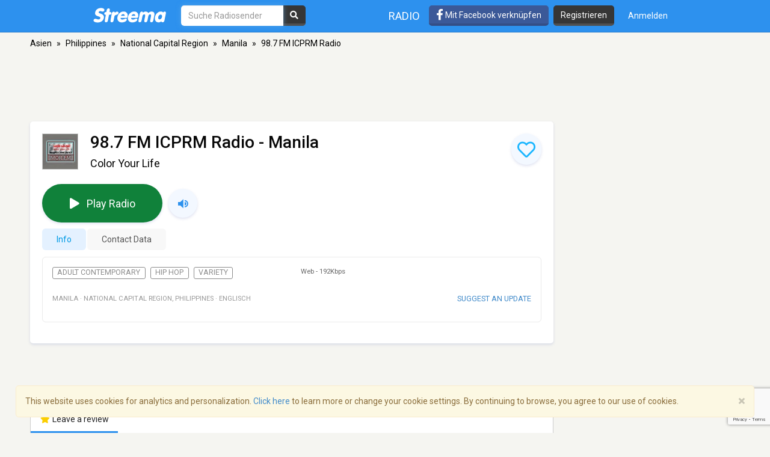

--- FILE ---
content_type: text/html; charset=utf-8
request_url: https://www.google.com/recaptcha/api2/anchor?ar=1&k=6LeCbKwfAAAAAGXbwG-wyQhhz9dxlXuTdtc_oCwI&co=aHR0cHM6Ly9kZS5zdHJlZW1hLmNvbTo0NDM.&hl=en&v=N67nZn4AqZkNcbeMu4prBgzg&size=invisible&anchor-ms=20000&execute-ms=30000&cb=p19puc9hc9to
body_size: 48702
content:
<!DOCTYPE HTML><html dir="ltr" lang="en"><head><meta http-equiv="Content-Type" content="text/html; charset=UTF-8">
<meta http-equiv="X-UA-Compatible" content="IE=edge">
<title>reCAPTCHA</title>
<style type="text/css">
/* cyrillic-ext */
@font-face {
  font-family: 'Roboto';
  font-style: normal;
  font-weight: 400;
  font-stretch: 100%;
  src: url(//fonts.gstatic.com/s/roboto/v48/KFO7CnqEu92Fr1ME7kSn66aGLdTylUAMa3GUBHMdazTgWw.woff2) format('woff2');
  unicode-range: U+0460-052F, U+1C80-1C8A, U+20B4, U+2DE0-2DFF, U+A640-A69F, U+FE2E-FE2F;
}
/* cyrillic */
@font-face {
  font-family: 'Roboto';
  font-style: normal;
  font-weight: 400;
  font-stretch: 100%;
  src: url(//fonts.gstatic.com/s/roboto/v48/KFO7CnqEu92Fr1ME7kSn66aGLdTylUAMa3iUBHMdazTgWw.woff2) format('woff2');
  unicode-range: U+0301, U+0400-045F, U+0490-0491, U+04B0-04B1, U+2116;
}
/* greek-ext */
@font-face {
  font-family: 'Roboto';
  font-style: normal;
  font-weight: 400;
  font-stretch: 100%;
  src: url(//fonts.gstatic.com/s/roboto/v48/KFO7CnqEu92Fr1ME7kSn66aGLdTylUAMa3CUBHMdazTgWw.woff2) format('woff2');
  unicode-range: U+1F00-1FFF;
}
/* greek */
@font-face {
  font-family: 'Roboto';
  font-style: normal;
  font-weight: 400;
  font-stretch: 100%;
  src: url(//fonts.gstatic.com/s/roboto/v48/KFO7CnqEu92Fr1ME7kSn66aGLdTylUAMa3-UBHMdazTgWw.woff2) format('woff2');
  unicode-range: U+0370-0377, U+037A-037F, U+0384-038A, U+038C, U+038E-03A1, U+03A3-03FF;
}
/* math */
@font-face {
  font-family: 'Roboto';
  font-style: normal;
  font-weight: 400;
  font-stretch: 100%;
  src: url(//fonts.gstatic.com/s/roboto/v48/KFO7CnqEu92Fr1ME7kSn66aGLdTylUAMawCUBHMdazTgWw.woff2) format('woff2');
  unicode-range: U+0302-0303, U+0305, U+0307-0308, U+0310, U+0312, U+0315, U+031A, U+0326-0327, U+032C, U+032F-0330, U+0332-0333, U+0338, U+033A, U+0346, U+034D, U+0391-03A1, U+03A3-03A9, U+03B1-03C9, U+03D1, U+03D5-03D6, U+03F0-03F1, U+03F4-03F5, U+2016-2017, U+2034-2038, U+203C, U+2040, U+2043, U+2047, U+2050, U+2057, U+205F, U+2070-2071, U+2074-208E, U+2090-209C, U+20D0-20DC, U+20E1, U+20E5-20EF, U+2100-2112, U+2114-2115, U+2117-2121, U+2123-214F, U+2190, U+2192, U+2194-21AE, U+21B0-21E5, U+21F1-21F2, U+21F4-2211, U+2213-2214, U+2216-22FF, U+2308-230B, U+2310, U+2319, U+231C-2321, U+2336-237A, U+237C, U+2395, U+239B-23B7, U+23D0, U+23DC-23E1, U+2474-2475, U+25AF, U+25B3, U+25B7, U+25BD, U+25C1, U+25CA, U+25CC, U+25FB, U+266D-266F, U+27C0-27FF, U+2900-2AFF, U+2B0E-2B11, U+2B30-2B4C, U+2BFE, U+3030, U+FF5B, U+FF5D, U+1D400-1D7FF, U+1EE00-1EEFF;
}
/* symbols */
@font-face {
  font-family: 'Roboto';
  font-style: normal;
  font-weight: 400;
  font-stretch: 100%;
  src: url(//fonts.gstatic.com/s/roboto/v48/KFO7CnqEu92Fr1ME7kSn66aGLdTylUAMaxKUBHMdazTgWw.woff2) format('woff2');
  unicode-range: U+0001-000C, U+000E-001F, U+007F-009F, U+20DD-20E0, U+20E2-20E4, U+2150-218F, U+2190, U+2192, U+2194-2199, U+21AF, U+21E6-21F0, U+21F3, U+2218-2219, U+2299, U+22C4-22C6, U+2300-243F, U+2440-244A, U+2460-24FF, U+25A0-27BF, U+2800-28FF, U+2921-2922, U+2981, U+29BF, U+29EB, U+2B00-2BFF, U+4DC0-4DFF, U+FFF9-FFFB, U+10140-1018E, U+10190-1019C, U+101A0, U+101D0-101FD, U+102E0-102FB, U+10E60-10E7E, U+1D2C0-1D2D3, U+1D2E0-1D37F, U+1F000-1F0FF, U+1F100-1F1AD, U+1F1E6-1F1FF, U+1F30D-1F30F, U+1F315, U+1F31C, U+1F31E, U+1F320-1F32C, U+1F336, U+1F378, U+1F37D, U+1F382, U+1F393-1F39F, U+1F3A7-1F3A8, U+1F3AC-1F3AF, U+1F3C2, U+1F3C4-1F3C6, U+1F3CA-1F3CE, U+1F3D4-1F3E0, U+1F3ED, U+1F3F1-1F3F3, U+1F3F5-1F3F7, U+1F408, U+1F415, U+1F41F, U+1F426, U+1F43F, U+1F441-1F442, U+1F444, U+1F446-1F449, U+1F44C-1F44E, U+1F453, U+1F46A, U+1F47D, U+1F4A3, U+1F4B0, U+1F4B3, U+1F4B9, U+1F4BB, U+1F4BF, U+1F4C8-1F4CB, U+1F4D6, U+1F4DA, U+1F4DF, U+1F4E3-1F4E6, U+1F4EA-1F4ED, U+1F4F7, U+1F4F9-1F4FB, U+1F4FD-1F4FE, U+1F503, U+1F507-1F50B, U+1F50D, U+1F512-1F513, U+1F53E-1F54A, U+1F54F-1F5FA, U+1F610, U+1F650-1F67F, U+1F687, U+1F68D, U+1F691, U+1F694, U+1F698, U+1F6AD, U+1F6B2, U+1F6B9-1F6BA, U+1F6BC, U+1F6C6-1F6CF, U+1F6D3-1F6D7, U+1F6E0-1F6EA, U+1F6F0-1F6F3, U+1F6F7-1F6FC, U+1F700-1F7FF, U+1F800-1F80B, U+1F810-1F847, U+1F850-1F859, U+1F860-1F887, U+1F890-1F8AD, U+1F8B0-1F8BB, U+1F8C0-1F8C1, U+1F900-1F90B, U+1F93B, U+1F946, U+1F984, U+1F996, U+1F9E9, U+1FA00-1FA6F, U+1FA70-1FA7C, U+1FA80-1FA89, U+1FA8F-1FAC6, U+1FACE-1FADC, U+1FADF-1FAE9, U+1FAF0-1FAF8, U+1FB00-1FBFF;
}
/* vietnamese */
@font-face {
  font-family: 'Roboto';
  font-style: normal;
  font-weight: 400;
  font-stretch: 100%;
  src: url(//fonts.gstatic.com/s/roboto/v48/KFO7CnqEu92Fr1ME7kSn66aGLdTylUAMa3OUBHMdazTgWw.woff2) format('woff2');
  unicode-range: U+0102-0103, U+0110-0111, U+0128-0129, U+0168-0169, U+01A0-01A1, U+01AF-01B0, U+0300-0301, U+0303-0304, U+0308-0309, U+0323, U+0329, U+1EA0-1EF9, U+20AB;
}
/* latin-ext */
@font-face {
  font-family: 'Roboto';
  font-style: normal;
  font-weight: 400;
  font-stretch: 100%;
  src: url(//fonts.gstatic.com/s/roboto/v48/KFO7CnqEu92Fr1ME7kSn66aGLdTylUAMa3KUBHMdazTgWw.woff2) format('woff2');
  unicode-range: U+0100-02BA, U+02BD-02C5, U+02C7-02CC, U+02CE-02D7, U+02DD-02FF, U+0304, U+0308, U+0329, U+1D00-1DBF, U+1E00-1E9F, U+1EF2-1EFF, U+2020, U+20A0-20AB, U+20AD-20C0, U+2113, U+2C60-2C7F, U+A720-A7FF;
}
/* latin */
@font-face {
  font-family: 'Roboto';
  font-style: normal;
  font-weight: 400;
  font-stretch: 100%;
  src: url(//fonts.gstatic.com/s/roboto/v48/KFO7CnqEu92Fr1ME7kSn66aGLdTylUAMa3yUBHMdazQ.woff2) format('woff2');
  unicode-range: U+0000-00FF, U+0131, U+0152-0153, U+02BB-02BC, U+02C6, U+02DA, U+02DC, U+0304, U+0308, U+0329, U+2000-206F, U+20AC, U+2122, U+2191, U+2193, U+2212, U+2215, U+FEFF, U+FFFD;
}
/* cyrillic-ext */
@font-face {
  font-family: 'Roboto';
  font-style: normal;
  font-weight: 500;
  font-stretch: 100%;
  src: url(//fonts.gstatic.com/s/roboto/v48/KFO7CnqEu92Fr1ME7kSn66aGLdTylUAMa3GUBHMdazTgWw.woff2) format('woff2');
  unicode-range: U+0460-052F, U+1C80-1C8A, U+20B4, U+2DE0-2DFF, U+A640-A69F, U+FE2E-FE2F;
}
/* cyrillic */
@font-face {
  font-family: 'Roboto';
  font-style: normal;
  font-weight: 500;
  font-stretch: 100%;
  src: url(//fonts.gstatic.com/s/roboto/v48/KFO7CnqEu92Fr1ME7kSn66aGLdTylUAMa3iUBHMdazTgWw.woff2) format('woff2');
  unicode-range: U+0301, U+0400-045F, U+0490-0491, U+04B0-04B1, U+2116;
}
/* greek-ext */
@font-face {
  font-family: 'Roboto';
  font-style: normal;
  font-weight: 500;
  font-stretch: 100%;
  src: url(//fonts.gstatic.com/s/roboto/v48/KFO7CnqEu92Fr1ME7kSn66aGLdTylUAMa3CUBHMdazTgWw.woff2) format('woff2');
  unicode-range: U+1F00-1FFF;
}
/* greek */
@font-face {
  font-family: 'Roboto';
  font-style: normal;
  font-weight: 500;
  font-stretch: 100%;
  src: url(//fonts.gstatic.com/s/roboto/v48/KFO7CnqEu92Fr1ME7kSn66aGLdTylUAMa3-UBHMdazTgWw.woff2) format('woff2');
  unicode-range: U+0370-0377, U+037A-037F, U+0384-038A, U+038C, U+038E-03A1, U+03A3-03FF;
}
/* math */
@font-face {
  font-family: 'Roboto';
  font-style: normal;
  font-weight: 500;
  font-stretch: 100%;
  src: url(//fonts.gstatic.com/s/roboto/v48/KFO7CnqEu92Fr1ME7kSn66aGLdTylUAMawCUBHMdazTgWw.woff2) format('woff2');
  unicode-range: U+0302-0303, U+0305, U+0307-0308, U+0310, U+0312, U+0315, U+031A, U+0326-0327, U+032C, U+032F-0330, U+0332-0333, U+0338, U+033A, U+0346, U+034D, U+0391-03A1, U+03A3-03A9, U+03B1-03C9, U+03D1, U+03D5-03D6, U+03F0-03F1, U+03F4-03F5, U+2016-2017, U+2034-2038, U+203C, U+2040, U+2043, U+2047, U+2050, U+2057, U+205F, U+2070-2071, U+2074-208E, U+2090-209C, U+20D0-20DC, U+20E1, U+20E5-20EF, U+2100-2112, U+2114-2115, U+2117-2121, U+2123-214F, U+2190, U+2192, U+2194-21AE, U+21B0-21E5, U+21F1-21F2, U+21F4-2211, U+2213-2214, U+2216-22FF, U+2308-230B, U+2310, U+2319, U+231C-2321, U+2336-237A, U+237C, U+2395, U+239B-23B7, U+23D0, U+23DC-23E1, U+2474-2475, U+25AF, U+25B3, U+25B7, U+25BD, U+25C1, U+25CA, U+25CC, U+25FB, U+266D-266F, U+27C0-27FF, U+2900-2AFF, U+2B0E-2B11, U+2B30-2B4C, U+2BFE, U+3030, U+FF5B, U+FF5D, U+1D400-1D7FF, U+1EE00-1EEFF;
}
/* symbols */
@font-face {
  font-family: 'Roboto';
  font-style: normal;
  font-weight: 500;
  font-stretch: 100%;
  src: url(//fonts.gstatic.com/s/roboto/v48/KFO7CnqEu92Fr1ME7kSn66aGLdTylUAMaxKUBHMdazTgWw.woff2) format('woff2');
  unicode-range: U+0001-000C, U+000E-001F, U+007F-009F, U+20DD-20E0, U+20E2-20E4, U+2150-218F, U+2190, U+2192, U+2194-2199, U+21AF, U+21E6-21F0, U+21F3, U+2218-2219, U+2299, U+22C4-22C6, U+2300-243F, U+2440-244A, U+2460-24FF, U+25A0-27BF, U+2800-28FF, U+2921-2922, U+2981, U+29BF, U+29EB, U+2B00-2BFF, U+4DC0-4DFF, U+FFF9-FFFB, U+10140-1018E, U+10190-1019C, U+101A0, U+101D0-101FD, U+102E0-102FB, U+10E60-10E7E, U+1D2C0-1D2D3, U+1D2E0-1D37F, U+1F000-1F0FF, U+1F100-1F1AD, U+1F1E6-1F1FF, U+1F30D-1F30F, U+1F315, U+1F31C, U+1F31E, U+1F320-1F32C, U+1F336, U+1F378, U+1F37D, U+1F382, U+1F393-1F39F, U+1F3A7-1F3A8, U+1F3AC-1F3AF, U+1F3C2, U+1F3C4-1F3C6, U+1F3CA-1F3CE, U+1F3D4-1F3E0, U+1F3ED, U+1F3F1-1F3F3, U+1F3F5-1F3F7, U+1F408, U+1F415, U+1F41F, U+1F426, U+1F43F, U+1F441-1F442, U+1F444, U+1F446-1F449, U+1F44C-1F44E, U+1F453, U+1F46A, U+1F47D, U+1F4A3, U+1F4B0, U+1F4B3, U+1F4B9, U+1F4BB, U+1F4BF, U+1F4C8-1F4CB, U+1F4D6, U+1F4DA, U+1F4DF, U+1F4E3-1F4E6, U+1F4EA-1F4ED, U+1F4F7, U+1F4F9-1F4FB, U+1F4FD-1F4FE, U+1F503, U+1F507-1F50B, U+1F50D, U+1F512-1F513, U+1F53E-1F54A, U+1F54F-1F5FA, U+1F610, U+1F650-1F67F, U+1F687, U+1F68D, U+1F691, U+1F694, U+1F698, U+1F6AD, U+1F6B2, U+1F6B9-1F6BA, U+1F6BC, U+1F6C6-1F6CF, U+1F6D3-1F6D7, U+1F6E0-1F6EA, U+1F6F0-1F6F3, U+1F6F7-1F6FC, U+1F700-1F7FF, U+1F800-1F80B, U+1F810-1F847, U+1F850-1F859, U+1F860-1F887, U+1F890-1F8AD, U+1F8B0-1F8BB, U+1F8C0-1F8C1, U+1F900-1F90B, U+1F93B, U+1F946, U+1F984, U+1F996, U+1F9E9, U+1FA00-1FA6F, U+1FA70-1FA7C, U+1FA80-1FA89, U+1FA8F-1FAC6, U+1FACE-1FADC, U+1FADF-1FAE9, U+1FAF0-1FAF8, U+1FB00-1FBFF;
}
/* vietnamese */
@font-face {
  font-family: 'Roboto';
  font-style: normal;
  font-weight: 500;
  font-stretch: 100%;
  src: url(//fonts.gstatic.com/s/roboto/v48/KFO7CnqEu92Fr1ME7kSn66aGLdTylUAMa3OUBHMdazTgWw.woff2) format('woff2');
  unicode-range: U+0102-0103, U+0110-0111, U+0128-0129, U+0168-0169, U+01A0-01A1, U+01AF-01B0, U+0300-0301, U+0303-0304, U+0308-0309, U+0323, U+0329, U+1EA0-1EF9, U+20AB;
}
/* latin-ext */
@font-face {
  font-family: 'Roboto';
  font-style: normal;
  font-weight: 500;
  font-stretch: 100%;
  src: url(//fonts.gstatic.com/s/roboto/v48/KFO7CnqEu92Fr1ME7kSn66aGLdTylUAMa3KUBHMdazTgWw.woff2) format('woff2');
  unicode-range: U+0100-02BA, U+02BD-02C5, U+02C7-02CC, U+02CE-02D7, U+02DD-02FF, U+0304, U+0308, U+0329, U+1D00-1DBF, U+1E00-1E9F, U+1EF2-1EFF, U+2020, U+20A0-20AB, U+20AD-20C0, U+2113, U+2C60-2C7F, U+A720-A7FF;
}
/* latin */
@font-face {
  font-family: 'Roboto';
  font-style: normal;
  font-weight: 500;
  font-stretch: 100%;
  src: url(//fonts.gstatic.com/s/roboto/v48/KFO7CnqEu92Fr1ME7kSn66aGLdTylUAMa3yUBHMdazQ.woff2) format('woff2');
  unicode-range: U+0000-00FF, U+0131, U+0152-0153, U+02BB-02BC, U+02C6, U+02DA, U+02DC, U+0304, U+0308, U+0329, U+2000-206F, U+20AC, U+2122, U+2191, U+2193, U+2212, U+2215, U+FEFF, U+FFFD;
}
/* cyrillic-ext */
@font-face {
  font-family: 'Roboto';
  font-style: normal;
  font-weight: 900;
  font-stretch: 100%;
  src: url(//fonts.gstatic.com/s/roboto/v48/KFO7CnqEu92Fr1ME7kSn66aGLdTylUAMa3GUBHMdazTgWw.woff2) format('woff2');
  unicode-range: U+0460-052F, U+1C80-1C8A, U+20B4, U+2DE0-2DFF, U+A640-A69F, U+FE2E-FE2F;
}
/* cyrillic */
@font-face {
  font-family: 'Roboto';
  font-style: normal;
  font-weight: 900;
  font-stretch: 100%;
  src: url(//fonts.gstatic.com/s/roboto/v48/KFO7CnqEu92Fr1ME7kSn66aGLdTylUAMa3iUBHMdazTgWw.woff2) format('woff2');
  unicode-range: U+0301, U+0400-045F, U+0490-0491, U+04B0-04B1, U+2116;
}
/* greek-ext */
@font-face {
  font-family: 'Roboto';
  font-style: normal;
  font-weight: 900;
  font-stretch: 100%;
  src: url(//fonts.gstatic.com/s/roboto/v48/KFO7CnqEu92Fr1ME7kSn66aGLdTylUAMa3CUBHMdazTgWw.woff2) format('woff2');
  unicode-range: U+1F00-1FFF;
}
/* greek */
@font-face {
  font-family: 'Roboto';
  font-style: normal;
  font-weight: 900;
  font-stretch: 100%;
  src: url(//fonts.gstatic.com/s/roboto/v48/KFO7CnqEu92Fr1ME7kSn66aGLdTylUAMa3-UBHMdazTgWw.woff2) format('woff2');
  unicode-range: U+0370-0377, U+037A-037F, U+0384-038A, U+038C, U+038E-03A1, U+03A3-03FF;
}
/* math */
@font-face {
  font-family: 'Roboto';
  font-style: normal;
  font-weight: 900;
  font-stretch: 100%;
  src: url(//fonts.gstatic.com/s/roboto/v48/KFO7CnqEu92Fr1ME7kSn66aGLdTylUAMawCUBHMdazTgWw.woff2) format('woff2');
  unicode-range: U+0302-0303, U+0305, U+0307-0308, U+0310, U+0312, U+0315, U+031A, U+0326-0327, U+032C, U+032F-0330, U+0332-0333, U+0338, U+033A, U+0346, U+034D, U+0391-03A1, U+03A3-03A9, U+03B1-03C9, U+03D1, U+03D5-03D6, U+03F0-03F1, U+03F4-03F5, U+2016-2017, U+2034-2038, U+203C, U+2040, U+2043, U+2047, U+2050, U+2057, U+205F, U+2070-2071, U+2074-208E, U+2090-209C, U+20D0-20DC, U+20E1, U+20E5-20EF, U+2100-2112, U+2114-2115, U+2117-2121, U+2123-214F, U+2190, U+2192, U+2194-21AE, U+21B0-21E5, U+21F1-21F2, U+21F4-2211, U+2213-2214, U+2216-22FF, U+2308-230B, U+2310, U+2319, U+231C-2321, U+2336-237A, U+237C, U+2395, U+239B-23B7, U+23D0, U+23DC-23E1, U+2474-2475, U+25AF, U+25B3, U+25B7, U+25BD, U+25C1, U+25CA, U+25CC, U+25FB, U+266D-266F, U+27C0-27FF, U+2900-2AFF, U+2B0E-2B11, U+2B30-2B4C, U+2BFE, U+3030, U+FF5B, U+FF5D, U+1D400-1D7FF, U+1EE00-1EEFF;
}
/* symbols */
@font-face {
  font-family: 'Roboto';
  font-style: normal;
  font-weight: 900;
  font-stretch: 100%;
  src: url(//fonts.gstatic.com/s/roboto/v48/KFO7CnqEu92Fr1ME7kSn66aGLdTylUAMaxKUBHMdazTgWw.woff2) format('woff2');
  unicode-range: U+0001-000C, U+000E-001F, U+007F-009F, U+20DD-20E0, U+20E2-20E4, U+2150-218F, U+2190, U+2192, U+2194-2199, U+21AF, U+21E6-21F0, U+21F3, U+2218-2219, U+2299, U+22C4-22C6, U+2300-243F, U+2440-244A, U+2460-24FF, U+25A0-27BF, U+2800-28FF, U+2921-2922, U+2981, U+29BF, U+29EB, U+2B00-2BFF, U+4DC0-4DFF, U+FFF9-FFFB, U+10140-1018E, U+10190-1019C, U+101A0, U+101D0-101FD, U+102E0-102FB, U+10E60-10E7E, U+1D2C0-1D2D3, U+1D2E0-1D37F, U+1F000-1F0FF, U+1F100-1F1AD, U+1F1E6-1F1FF, U+1F30D-1F30F, U+1F315, U+1F31C, U+1F31E, U+1F320-1F32C, U+1F336, U+1F378, U+1F37D, U+1F382, U+1F393-1F39F, U+1F3A7-1F3A8, U+1F3AC-1F3AF, U+1F3C2, U+1F3C4-1F3C6, U+1F3CA-1F3CE, U+1F3D4-1F3E0, U+1F3ED, U+1F3F1-1F3F3, U+1F3F5-1F3F7, U+1F408, U+1F415, U+1F41F, U+1F426, U+1F43F, U+1F441-1F442, U+1F444, U+1F446-1F449, U+1F44C-1F44E, U+1F453, U+1F46A, U+1F47D, U+1F4A3, U+1F4B0, U+1F4B3, U+1F4B9, U+1F4BB, U+1F4BF, U+1F4C8-1F4CB, U+1F4D6, U+1F4DA, U+1F4DF, U+1F4E3-1F4E6, U+1F4EA-1F4ED, U+1F4F7, U+1F4F9-1F4FB, U+1F4FD-1F4FE, U+1F503, U+1F507-1F50B, U+1F50D, U+1F512-1F513, U+1F53E-1F54A, U+1F54F-1F5FA, U+1F610, U+1F650-1F67F, U+1F687, U+1F68D, U+1F691, U+1F694, U+1F698, U+1F6AD, U+1F6B2, U+1F6B9-1F6BA, U+1F6BC, U+1F6C6-1F6CF, U+1F6D3-1F6D7, U+1F6E0-1F6EA, U+1F6F0-1F6F3, U+1F6F7-1F6FC, U+1F700-1F7FF, U+1F800-1F80B, U+1F810-1F847, U+1F850-1F859, U+1F860-1F887, U+1F890-1F8AD, U+1F8B0-1F8BB, U+1F8C0-1F8C1, U+1F900-1F90B, U+1F93B, U+1F946, U+1F984, U+1F996, U+1F9E9, U+1FA00-1FA6F, U+1FA70-1FA7C, U+1FA80-1FA89, U+1FA8F-1FAC6, U+1FACE-1FADC, U+1FADF-1FAE9, U+1FAF0-1FAF8, U+1FB00-1FBFF;
}
/* vietnamese */
@font-face {
  font-family: 'Roboto';
  font-style: normal;
  font-weight: 900;
  font-stretch: 100%;
  src: url(//fonts.gstatic.com/s/roboto/v48/KFO7CnqEu92Fr1ME7kSn66aGLdTylUAMa3OUBHMdazTgWw.woff2) format('woff2');
  unicode-range: U+0102-0103, U+0110-0111, U+0128-0129, U+0168-0169, U+01A0-01A1, U+01AF-01B0, U+0300-0301, U+0303-0304, U+0308-0309, U+0323, U+0329, U+1EA0-1EF9, U+20AB;
}
/* latin-ext */
@font-face {
  font-family: 'Roboto';
  font-style: normal;
  font-weight: 900;
  font-stretch: 100%;
  src: url(//fonts.gstatic.com/s/roboto/v48/KFO7CnqEu92Fr1ME7kSn66aGLdTylUAMa3KUBHMdazTgWw.woff2) format('woff2');
  unicode-range: U+0100-02BA, U+02BD-02C5, U+02C7-02CC, U+02CE-02D7, U+02DD-02FF, U+0304, U+0308, U+0329, U+1D00-1DBF, U+1E00-1E9F, U+1EF2-1EFF, U+2020, U+20A0-20AB, U+20AD-20C0, U+2113, U+2C60-2C7F, U+A720-A7FF;
}
/* latin */
@font-face {
  font-family: 'Roboto';
  font-style: normal;
  font-weight: 900;
  font-stretch: 100%;
  src: url(//fonts.gstatic.com/s/roboto/v48/KFO7CnqEu92Fr1ME7kSn66aGLdTylUAMa3yUBHMdazQ.woff2) format('woff2');
  unicode-range: U+0000-00FF, U+0131, U+0152-0153, U+02BB-02BC, U+02C6, U+02DA, U+02DC, U+0304, U+0308, U+0329, U+2000-206F, U+20AC, U+2122, U+2191, U+2193, U+2212, U+2215, U+FEFF, U+FFFD;
}

</style>
<link rel="stylesheet" type="text/css" href="https://www.gstatic.com/recaptcha/releases/N67nZn4AqZkNcbeMu4prBgzg/styles__ltr.css">
<script nonce="9pU5o7jXRGg7Hr-3wlIDbQ" type="text/javascript">window['__recaptcha_api'] = 'https://www.google.com/recaptcha/api2/';</script>
<script type="text/javascript" src="https://www.gstatic.com/recaptcha/releases/N67nZn4AqZkNcbeMu4prBgzg/recaptcha__en.js" nonce="9pU5o7jXRGg7Hr-3wlIDbQ">
      
    </script></head>
<body><div id="rc-anchor-alert" class="rc-anchor-alert"></div>
<input type="hidden" id="recaptcha-token" value="[base64]">
<script type="text/javascript" nonce="9pU5o7jXRGg7Hr-3wlIDbQ">
      recaptcha.anchor.Main.init("[\x22ainput\x22,[\x22bgdata\x22,\x22\x22,\[base64]/[base64]/[base64]/[base64]/[base64]/UltsKytdPUU6KEU8MjA0OD9SW2wrK109RT4+NnwxOTI6KChFJjY0NTEyKT09NTUyOTYmJk0rMTxjLmxlbmd0aCYmKGMuY2hhckNvZGVBdChNKzEpJjY0NTEyKT09NTYzMjA/[base64]/[base64]/[base64]/[base64]/[base64]/[base64]/[base64]\x22,\[base64]\\u003d\x22,\x22TxNPNcKLwqDDqGgRTnA/wpMaOmbDpXHCnClnQ8O6w7M6w5PCuH3Dm0rCpzXDsXDCjCfDlcK9ScKcbgoAw4APIyhpw78Bw74BMsKfLgEMfUU1IB8Xwr7CqVDDjwrCoMOmw6EvwoMcw6zDisKgw5dsRMOxwqvDu8OEMTTCnmbDrsK1wqA8wooew4Q/BV7CtWBrw6cOfyfCosOpEsO7YnnCul0iIMOawqIBdW86HcODw4bCuR8vwobDtsKsw4vDjMO2HRtWQcK4wrzCssO/Tj/[base64]/Dg2/DrT7DgCo5LsKiB8O1SgfDgcKLE1wbw4zCmQTCjmkCwq/DvMKcw7EKwq3CuMObE8KKNMKgKMOGwrMWAT7CqVNHYg7CssO8ahESFcKDwosZwoklQcO2w4pXw71YwrhTVcOFAcK8w7NERTZuw6F9woHCucORS8OjZTjCpMOUw5dHw4XDjcKPVcOHw5PDq8OLwqQ+w77CocOFBEXDjlYzwqPDhcOHZ2JFScOYC2/Dm8Kewqhbw6vDjMOTwqEWwqTDtE9Sw7Fgwp4/wqsaUgTCiWnCgWDClFzClcOIdELCvF9RbsK7UiPCjsOiw7AJDDlhYXlkPMOUw7DCiMO8LnjDpgQPGngmYHLCgAlLUg4vXQU6a8KUPnPDt8O3IMKAwp/DjcKsXmU+RQHCnsOYdcKEw4/Dtk3Dg2nDpcOfwrXCjT9YJMKZwqfCginCinfCqsKXwqLDmsOKY2NrMH3DskUbVD9EI8OCwrDCq3huaVZzeCHCvcKcf8OTfMOWFsKMP8Ojwr9AKgXDscOOHVTDtMKvw5gCEMOVw5d4wo3CpndKwonDqlU4JcO+bsOdX8OwWlfCgG/Dpyt9woXDuR/CtGUyFWPDkcK2OcO8cS/[base64]/Ly0UYggfw47ChmV4w4/DosKiwphqwoYDwrjCohvCkcORVsKjwoNoewUGFsO8wpUjw5jCpMODwrZ0AsK/C8OhSknDhsKWw7zDuQnCo8KddsOPYsOQMx8QUTQ2wr1vw7dJw6/DkTDCgSsDIsOJQ23DhWAPdsOOw4bCnGpEwpPChyFzS3DClH7DmTdjwqhrN8ODRCxew6IoLEpPwo7CuC7Dq8O0w4YKIMO+OsOzOcKTw4INI8Kqw77DmcOOfcORw4/DgMOaG3rDqcKqw51mOkzCshbDlV89LcOXdG4Vw6fClVnCl8OTO0vCqGQkw7lUwoHCkMK3wrPChsKjXSjCpHrCpMKNw4/Cm8OFRsKZw44uwofCicKNCmgBYzIgOcKNwo/[base64]/woR4wozCp8OYJHLCicKfwo5qwrjDrEw5w7JRGw8vTVLDuGXCv1oYw7oqWsOXNAs3w63CusOUwo/[base64]/DjcKKw7HCv8K0dFfCt28Ha8ONwpHDksKQwp9tEhk3Oi/[base64]/[base64]/ChsOqWw/DoMOZw6Mcw6bDq8K6w45XV1DDmsKpNgvCusKgwotnezhww7tEEMOxw4XCm8O8Ell2wrpUY8K9wpNWGisfw4I+S3XDh8KPXiXDpEcBdcOuwpTCpsOLw4LDvcOxw5J8w4zCksKpwpxRw5fDtMOswp/[base64]/[base64]/DnnDDqCoEwozCtVHCo8OSI3kfw7HDgMONOV7CncKEw58+K2HDoHDCusKnw7HCsBk8w7bCljDCj8OHw6sgwpIzw5rDiTMgGsKuw7fDlzgoFcOBW8KwKRbDt8KrRijCicKGw6wywo8JPhrCgsOAwq0jecO6wp8lecOjfcOxPsOGOS5Aw7cowp9Yw7XDrHjDuz/DosODw5HCjcKFNcKvw43CmxTDs8O8XcKESUsRSBIaCsOCw5/CuAxaw7TDgmjDsxHCii4swonDhcKEwrQzPnB+w4bCnF/DusK1Cno3w7V8acKmw6kWw7wiwoXDsnzCkxFUw5tgwok9w6PCnMO7wrPDmcOdw4h4FsORwrLCkwHCmcOUR0bDpkHDscOlQhvCj8KtPkrCjcOzwokVOyQdw7HDiW0wDMOIVsOSwrfCjj3Ck8OldMOOwpfCmi9fAS/Csx7Do8KZwplewr/CrMOMwoDDtX7DusKaw4bCnzgCwo/CmCvDocKnAhcTKQTDv8OfeAHDlsKxwr1qw6fCnEAQw4x9wr3ClDXCjMKlw6nDt8OHQ8KWWsOnd8OsIcKtwphPcsKsw6zDo0NdSMOuCcKLRsO3F8OCXiDDv8OiwrU4dBbCjGTDu8O/w5bDkRNRwq1NwqXDiBzDhVZiwqHCpcKyw7LDkGVaw49AMsKcO8OJwoR1bMKUGmkqw7nCqz7DnMKgwokaM8O7fgMJw5Uuwr4pWDTDkDxDw6Ilw4gUwovCqUDDu0Fow7/Cl1skPinCunFCw7fCjnLDpjDDqMKnZDVew7DCm13DhC/CvcO3w67Dk8Kgwql2wokMRiXDsUY+w6HCvsKFIsK2woPCpsKFwpIIOsOmEMKSwqhCw7UuVQULRRnDiMO1w5jDvR/ChDrDt1XDozEJdmQwcSzCmMKjUGIow53CrsKgwqNkJMOpw7JcRjHDvh0sw4/ChsO+w7DDuU4lSDnCtVlgwpwmLMOZwr/[base64]/DtsK/w6AYw5EkP8KOAxbDulMKOcKYDmA/wp7CscK8QcKJFiEKwrN4O8KhIsKnwrdJwrrCu8KFVS86w7kdwofCiSbCosOQa8OMMD/Di8ObwopDw6Uaw5/DhWXDn1NVw5kECz/DkSVQPsOtwpzDhHwOw57Cu8ObZmIiw7jCs8O7w53Dn8OETgR3wp8QwqXDsTwxbi3DtjXCgcOiwrvCnBhlI8KgIcOiwqrDkDHClkLCuMKgDlAdwrdEO2vDicOhBMOmwrXDj3TCucKqw44vXlNGwpvCn8O0wpEZw4PDmU/ClyjDhWUVw7DDo8Kiw7LDicK0w4LCjAIhw6U5R8KyCmLCoT7Dv0kFwpgtJ2MvPMKzwopPIVYZUiTCrgLCoMKDOMKFZDrCoiQTw6BEw7HClndmw7QrTUPCrsKzwqtHw5vCoMOVYF44wrXDrMKBw5AEJsOkw4R/w53DocOiwr0lw5gLw7HCisOXUR7DggbCrsOASm9rwrcVBmvDuMK0AsKrw6chw5Flw4PCgMKFwpFowoPCocOOw4fCg0lkZ1LCnsKIwp/DtkpGw7pqwrvCmXVRwpnCkgXDrMKaw4Rdw5PCqcOewrVSJcKaMMO6wo/Dg8K8wqt0CV81w5Few4TCpiLDlDkKTTE8OmjDrsK/bMKmwrtROcONEcK8aCsOWcKjNRUpwrdOw78+T8KZW8KjwqbCiF3CkwoFPMKSwoXDkDsgecK5AMOUeWY0w53DsMO3MEvDlcKpw4A4XhzClMKyw6EWS8O5f1DDinJewqRJwrbDr8O2XcONwqzChMOhwp3DpndWw6jCrMKrUxzDhcOIwp1WMsKTUhcPP8KfeMOtwp/[base64]/CosKaw6JFJcKwaF/DqMOEwqbCkMOQwodJT8KqA8Ovw6zCsANMHsKWwrTDnsKcwpxTw5PDpnwxcsKvIEQ1DsKaw4kZBMK9BMOOLgfCi0ljZMKUSDHCh8O/AS3Dt8Ktw5HDkMOXJ8O0wrHClF/CisO4wqbDqRfCiBHCo8OaFcOCw48OSg5SwpETAwNEw5fCnsKiw6zDncKfw4PDpsKFwrpXe8O3w5zCusOww7EgbirDmWMVKHYTw7oZw7hpwq/CrVbDmXkxTwrDjcOlYFfCkAPDlcKtVDnCr8KGw6fCgcKHOANWDWFUAsKMw5MQLkHCiHBxw4vDhGF8w4cuwrzDjMO1PcK9w6nDmcKvRl3CmcO6C8KywrBjwqbDt8KhOUDDtUMyw4jDiUooG8O4cBwww4vClMO2w7fDkMKDKk/[base64]/VsOYTsKHSkzCr8KmCxlnwovDglVtwr4bFyQAOFMKw6PCjsOHwrnDpsKzwphVw5s3OT8/[base64]/w4vDu3t4HMOuwoJpF1waN8OYw5jCoFjDjcOUwr7DpcKzw7bCq8KJLMKeGjwjYUfDlsKWw7tPEcO6w6rCl0XCtcOAw4nCrMKkw6jCssKfw7fCs8Ohwq0Vw4hhwpfCtsKbdVjDisKZDRpow45MIT0Xw6bDo1bCiA7Dp8Oww40/[base64]/CksOdwrzDv8KRwq3Dk8OALClfwqhXSikqasOrdCrCucOqSMKibsKUw6bCpkbDnAY+wrpiw4ROwozDln0GMsO8wqjDh3tfw7t9RcK6w6vCrMO2w6gKGMKkAF1lwp/[base64]/DssK4KC8qw64rwqcCJBFHOMKdEh/CrsOjw6nChcOYwpfDusObwrHCohXCu8OELwfCpAwZJElvw6XDqcOSIsKuKsKEA0fDpMKow78OasKgCSFTacKxC8KbYB3Dg0zDj8OewofDocOVTMO8wq7CrMKzw67DtWcbw5IBw7A6LVAVIR0YwqrClmXCgmzDmVDCuTzDh1/DnhPCrMOow6QJC2LCv3A+I8OSwr1EwqnDncKfw6E0w5sNesOaZMKMw6dlBMOFw6fCnMKnw4M8w6xSw6RmwqtMGcO1wqxRES/Dsnwyw4/DmQnChcOrw5QFF13CgGZBwqtvwosRJMKRS8OIwqw7w7R7w51ywppsUULCsyjCr3HDulUhw6rDs8KdHsO6w5/DoMOMwo/[base64]/CtsOxwr1Hw4lDw6/Cp111w4I6C3Bmw4vDvcKbwqXCt33Dhz9bdsKnCMOnwpfDpMODw5kuOVU7ZjoyS8OGacOWMMOcVWvChMKUV8KZK8KdwrrDnhzCnSA+YFsbw5/DssOISCPCjcK7KGHCusK7bTHDmA/[base64]/wotGwqoYSsKkwrXCpMK+woxHIMKnaAwpw4M2w5vCqnnCr8K/woMPw6DDmsOIcsOhGMKycFJywoZlcDDDjcOBX1Nxw6jDpcKuXsO3fwvCpVDCsDUkQ8KqQsONSMOjFcO7fMOJM8KAwqDCjCvDhHXDtMKvW2vCjVjCg8K0U8K5wr/DuMOZw4lCw4nCvicmG3bCuMK/w7rDmivDtMKYwoo5AMOkE8OzZMKtw5dKw7/Do0XDsQPCvn/[base64]/Dn0M+wokrTn1MADbDlH/ClsOYCy9Pw6QOwr0qw6rDqcKUw7AZLsKqw59bwpkfwpjCkRHDv3PCkMK6w5XCrF/Cp8OYwrDDuAjCtsO3FMKdOSXDhgTDlG/Ct8OuEGsYw4nDu8O0wrVxeA9RwpXCr3PDhsKLWRbCu8OVw4zCtMOHwq7CrsK6w6gdw6HCnBjCk3zCmXbDi8KMDhDDgsKPDMOdTsOeMQpgw5TDjR7DljcMwp/CvMOWwrQMKMKcMAZJLsKKw58uwpXCkMO5JsKpTkliwr3DnTnDq082LhnDr8OGwpM/w4VTwqrCm2jCt8OpQsOHwqE/PsO6AsKxw7XDg0QVAcO3QGrCnwnDixE6ScOiw7LDtFwsb8K9wr9lAMOnaBfClsK7OsKYbsOlJCfCpcObS8OiBCINS2rDusK0HsKWwp5rPnZww4ACR8KCw4zDpcOwBsKdwoN1UnvDqWXColNtCMKlEsOSw5bDtS7DiMKTHcO4KHnDucO3W00ISB/CignCvsOsw6nDpQbDh0xZw75fUzotK3B1ccKfwo/[base64]/[base64]/LD9uw5DDvcOxBcO0w51Iw4Iqw74/wqfCgnNnIi1wJS8pOWjCqcOIWiwUAWvDo2/DtiLDjsOIDU5AJlYua8KAwqLDp1hdPkQzw4nCpsONPcOsw51UbMOrHlMTPVnDuMKhExTCjDpnT8Kpw4TChMKwOsOcCcORATnDrsOEwrvDnjHDvEpuUsK/wo/CqsOSw6Jhw6gAw5fCpmPDlTpdH8OXwovCvcK5MxhRUcKvwqJxwonDuXPCh8KXUQMww449wrtIFMKFaiA6ZMO4ccOLw7nCliNiw65/wpnDjXofwrQGw6XDh8KVQsKTw6/DhDB6w41pGTICw43Dg8K8w63DssK1WXDDgkjClcOFRFA0dl3ClMKbZsOyDR1kFi8YNSDDl8O9GEEPLBBUw7rDpy7DjMOUw5Nlw4rCr0V+wpEMwpE2f1XDqMOtI8O5wqPDnMKsS8O9dcOmK0hVZDU4KxBuw63DpHjCmQUdHgrDksKbE3nDqcK/[base64]/[base64]/w70BwpzDnsKfYcKFdcK2wpR1wro+LGtjMSDDmsOlwqbDjMKiYmdELMO7FCFIw61CH1NRCsOHBsOnMAvCpBDCojBOwp/Ck0fDrwDCmE54w5lTRS4YDsOiD8KOGG57LB8HF8K0wp/[base64]/Dq8KEwqJywpYVw7NvKcO+w656dcOdwrdMw5pxR8KUw7t0w4TDt1tEwpvDosKpdEXCijR/[base64]/[base64]/[base64]/LkbCqsKmaHUdbTJzCcO3TsO1OsKVwq0XS07Cui/Cr03DusOKw6NWeUbDrMKJwrDCk8OKwrXCj8KOwqRVQ8OAGhQiw4rDicOSRBjCqUBqasKzFmvDvcOMwpNlEcO4w7JMw7bDocOaSTsIw4DChMKHNHI5w47DkV7Di03CscO8CsOsYyYdw4LDlTPDoCLDsChLw4VoG8KJwpjDoRdmwotqwp8oQcOtw4AuGCzDuz/Dm8OmwpdYNcKVw6Vow4Ndwoozw5pvwqYaw6HCkcKyC1rCnUV4w68UwoLDoVjCjl10w6UAwoonw6wiwq7DgSEvQcOpWMO9w43CgsOtwq9BwqfDp8Onwq/DumJtwpkdw6HDtyzChCzDlEDDtSPClcO0w5TDs8OPZ2FawpcLwozDhWrCrsO5wqXDn18KfkTDhMOmGy9YIcOfR0A0wpjDvQ7CkcKJH2/CisOKEMO6wpbCv8Oaw4/DnsKewrTClUpYw7oEIMKzwpIIwrd9wqDCgQfDicKAXSHCs8O/Q3DDnsKXeHxhLMOFSMK2wqzDvMOqw7LChE45B2vDgsOmwpBfwpPDomTCuMKdw4fDocKjw7Y7wqXDucKcY37DnxZeUA/[base64]/Ch1TDhz3DvcOESgnDs8OywrnDmSVSwpYDwqjDnEnCvsKiBsO7w4/DjcOkwq3ClwBiw6HDhRxxw4DCsMO+wqHCsnhGwp7ChXDCpcKGDcKlwpDCvldGwql7fjvChsKNwqVGwpcwXC9ew4nDkAFVw6V6w4/DjyQvMDBaw7oCwrvCu1E2w7V5w4fDsHLDm8O+HsOmw4nCj8KqQMOSwrI8W8KEw6Eiw64RwqTDksO7Py8hw6jCoMKBw54Kw6zCoyvDlsKWFxLDpxpswqXClcKzw7dew79/YMKBTTlbHHZlCcKEQ8KJwp0nejPCvcOZUFfDocKyw4zDlMKrw6tYT8KlD8OADsOxMkk6w5kOISHCtcKKw50Mw4IDYCNVwr3DlT/DrMOlwpJcwoB2fMOCPMKHwr5uw7UPwr/DqRDDosKyACQAwrnDmhfCoU7CsF7DgHDDmBPCsMK4wptxTsOha3tVeMKGV8K0ODRcHD3CjDTDrsO/w5TCtAxiwrIyQnU/w44dwpFawrnDmTjClk5lw5oDTTLDgcKfw4HCucOeGlB8a8KGRCQ7wrdyOcOKd8KueMKYwoxqw6TDp8KCw5ZEwrt1R8Ktw6nCunrDtztnw7jDmMOQOsKywoJTD0/Cl0HCvcKJQMOBJsK7ETDCvkshHsKgw63Co8OhwpBOw5HCu8K5PMOOJ3J/N8K/LSl3ZlDCgsObw7R0wrnDuiTDvcKFKMKyw51BYcOxwpLDk8KvRnjCi2bCj8KRfcOWw7LCrBvCgCsGBsKRc8KUwpjDsCHDmsKCwozCmcKFwpkOCTnCnsO2JW8icsKmwrMRw7Mdwq7Cv3QYwrQ4wqPDuwo3DFIeHF3CpcOGfsKdVAcIwrtGdcOMwoJ/bcO1wqA8w63DiVoNQcKEJ1N3OcKdT2vCinbCvMOvcz/DtxokwoFDUS8Xw5LDiQzCgW9tFx4aw5HCjCxowqIhwqp/w5E7fsKCw57CsnHCtsOuwoTDjMOMw5BWfcO0wrcqw7g1wrEFccO4BMOzwqbDv8K7w7vDiD3CmsKnw7/Du8KfwrxvWlRKwr3Cq2XClsKjXnIlb8O7S1RRw7DDncKrw7rDig0HwoU4w70zwoPDpsK5WxIVw5nClsKvBsOTwpBLKh/[base64]/CjEXDnCrCtXrDnmFueVczMMOaPA3Cgm/Co2PDv8Kzw7fDicOkDMKHwr4KIMOkM8ODwp/CqmLCjiptF8KqwpgYLFVOcmAjGMOnfnHDpcOtw5I3w75Pw6IcPTfCmnjCicOjw7fDqgVPw7bDiWx7w4LDuSLDpTYnGT/DmMKjw6zCk8Kew70iw5/Dlk7CucKgw7TDqmrDnSDDtcOyQDxFIMOiwqJYwo3DpUtnw5N0wol+bsOHw6o2ED/ChMKQwrRawq0NbcKbEMKuwoJ9wrgBw4Nlw6/CnhDDrcOkZ0vDlDR+w7vDhcOkw5J0OT3DksKhw5x8wotTdjnCn0xRw4DCji8fwpIxw5rClADDuMKMUSQtwq8YwqBpGcOWwokAwonDmcKtC0w/cF8yfygDBiHDpMOTPHlTwpPDksOww4nDl8O0w7Nlw6DDnsOZw6zDhsO4UmF3wqVfB8ONw5fDkQ3DosO8w6M9wodHQcOcFMOHU2zDpMKBwp/[base64]/[base64]/[base64]/CkRDDlMOFGcOAED1KeWLCpH/Cr8O1w5zCujLCjMKCKcKuw7gLw4TDtMOKwq9ZP8OgB8OMw7LCtG9OIQXDjgLChXTDk8K3VsO3IwsYw4V7AkPCssKPHcK1w4UOwq0uw5kUw6XDlcKjw5TDmEYIK1/Cl8O1w6PDk8OUw7jCtyZiwrhvw7PDiWTCq8OZd8KdwrfDocKEA8KzdUpuVcOzwqzCjRXDrsKHG8Kuw7l2w5QMwqDDv8K3w5DDmXrCnMKZL8KJwrHDssKoY8KYw6sWw71Lw5xwPcO3wqI1wpJjdEnCrV/CpMKHeMO7w6PDhBLClAlZSVTDoMOJw4vDuMOMw53Cg8OQwqPDhmDCh0cZwqxMwo/DmcKtwrrDnMO+w5TCoTXDksO7NWhXZwd0w4jDn2rCksKcdcKlAsOPw6LDiMOMSsKnw4LCgk3DisOYM8OkFj3DhXlOwo1wwp1uacOqwpbCtxQ8wr1REDZrwpXCiVzDhsKWWcKyw6nDsjl1CiLDgxpybVTDu0Z9w6Q6dsOBwrZiUcKewogNw6s/AMKYJMKow7jDocKSwpoXK1TDj0PCpVYeQkAVw7ANwoTCgcKww5YXQ8O8w6PCsy/CgRrCk0TCk8Kswolnw5jDnsOKTsOBa8K3woEmwqIlFx/Dq8ORwpPCo8KnMUTDjcKIwrnDsDc/w6M9w48iwpt/U3NVw6/[base64]/DmMKyw4o+w7lbwrvCosKlw5zCncO/[base64]/CgcOvTMKxw5bCiUVjOsO/wrx8wojDncKtYg7DvcKRw7zCmHZZw7nChVVqwrA7IMKHw5ctHsOHScKaNsOZA8Opw5nDlzvDrMOyXkwfIA/Cr8O9EcOTGHNmSzgVw5xiwolucsOLw7A9aDdiBsOQBcO0w4jDpCfCssOwwrjCkyvDgijDrsK3JMKtwokJecOdV8KOYU3DqcOkwrLCuHsAw7rCk8KPRz/CpMKdwqrCslTDhMOuPTYBw5Vbe8KKwrE9wo7CognDiitDfsOvwpk4OsKsehTCkzNNw6LCisOEOsKrwo/Dg0jDscObGjrCgiPDusKjMsO9XMOjwo3DvsKmPsK2wqLChsKow4vCmxXDtcOhLE5UVHnCp0xhwqdMwrliw7PDoyZIDcO6IMOtJ8OAw5EaXsOlwqfCg8KYIBbCvsKyw6oadMKiU2B4wqNcKcOdTjA9Wkoqw6N/[base64]/Dq8OYCsKlRCMMUMKBwpXDiMKdHH/DscOSwrkERlvDrMOFMAnCr8KmESDDmMKAwpNnw4DCl0fDhysCw6wYCMKvwrtNw6k5JMOvVRUUVmtnS8OieUgnWsOWwpg1cjfDulHCmRJcYRBAwrbCrMKcCcOCw6ZeA8O8wpgse0vCjWrDojcMwr5MwqLDqg/ChMOqw7rChwrDu2jCnzpGfsOpTcOlwroCEyrDtsK+M8OZwr/[base64]/[base64]/w7kow692wqjCqsOKP8Kdw4g6w75TfnfCmMOaQsKlwqzCmsO2woRtw43CgsO7dxRKwrjDl8OUw5xYw7HDv8Oww7Y5woLDqmHDgkAxBgV2w4EQwqrCm2/[base64]/DqhZhTCLCsMOlwrxGb8OsW1B8OE53wrNlwq3CtsOGw6/[base64]/YcKKBMKMw7wjw7LDt3I/[base64]/IAPCjnnCmsO3AsOpdgvCszhFw5sIC1fDtsO4ZsKdA2Z1S8KdMksOwqp2w7zDgcOAdw/DulYYw5jCscOFwoNZwp/DiMO0wp/DsFvDmytmwoDCgcOCw587PV09w4xpw4chw43CjkldM33CkDrDmxgvISUXMMOcfUs3woZkVQ9RaQHDtgB4wrnDhcOCw4g6FB7Cj2gkwr45w7vCvz5YQcK1QwxVwoxSIsOzw402w43DlFomwrLDjMOFOjzCrwbDuXt3woAlUsKpw4oCwqXCsMOCw4vDohReZcKSccOLKG/Cvj3DvcKtwoRDRMObw4cKRcOCw7tKwqN/BcKvATXDgVLDrcKHBAhNw7UIMgbCoClSwqrCgsOKQ8KwQsOfLsKcw6/CkMOOwp5ow5h/WwrDjUJjRGJMw6I+Y8KZwpwuwo/DoBxdCcO0IzljdMOHwoDDhhNXwrVpE0rDoQbCsiDCjVDDhcK/dcKHwq4DVxA2w55ww7Jhw4dAQHnDv8KDYgPCjCZkVsOMw5TDvyUCFHrDmSDCmMKXwqkmwqkvLy4jRMKdwphow5Zdw4dWWR8YaMOFwoZNw7PDuMOmN8OyVwR4eMOeAQ5FXDLDj8O7FcOgM8OOY8Klw4zCm8OQw6oyw5gNw5DChjp/Qh1Zw4PCiMKJwoxiw4Upel4gw77Dj2fDj8K3P0PCgcOow43CpS3CtHXDpMKwNcOgHMOAQ8Opwp0UwpcQNkXCjsOlVMOZOwh8aMKsI8KDw6LCjcOxw79hfH7CrMO5wq5jb8KSw7PDkX/Dp1Zcwqcuw7odwoTCs1ZPwqvDulXDpcOiRg5QaWtSw6nDlUltw7EBJn8XZHkPwp9Bw5XDshTDrSrDkF1Dw5snw5MEw61VYsKlLUHDk13DlMK2wogTFVB+wq/ChR4QccOrW8K1IMOaHk4VL8Kweg1+wpQSwodGfsKJwr/[base64]/CmcOJC8OHwo8Rw65RQWUBGw5cw6rDrU8Rw6vCohrCghBhYx/CjcOxK2LCscOpWsOfwoYFw4PCvW96w5o6w5Jaw7PChsKEd23Cr8Kdw6nCnhfCgsOQw5nDoMK3X8Kpw5vDuzQ7HsORw49hNmISwqLDpxbDojUlDEXDjjnCjE4aEsO+FwMawp4QwqRfwrjDnBHDui/DiMOaPSkTNcKqaEzDjFkXe2Nrwq/[base64]/CrHZ7w5TClMKUMcOyb34AJVjDpwfDscOCwo3Dt8OFwqvDosOpwpdyw4jCrMOeWUM3wrBCw6LCm27CjMK/w4NwdsK2w58MUcOpw4B0w5dWfE/Dq8ORM8O2RsKAwonDvcO+w6ZoJyZ9w4nDiksdb0fChMOpHhZCwozDj8KSwoc3acOxE01DG8KcCMOawonCn8K3HcKGwrHCtMOvUcOXYcOfGhAcw49QfGMZbcOUfGlhLV/CvsKTw7lTf2JzZMK0w6DDhXQHFiUFN8K4w67DnsOKwoPDpcOzO8Knw6/CmsKmEmTClcO8wr7Cq8KvwpJyRcOFwrzCplDDoy7CgcOaw6LDunrDqWsXWUYQw48nL8OvecKZw41Vw74DwrTDk8O6wrgsw6/Cjn8Ew7oTb8KKJjnDrgdZw4B+wpFsRTvDmBB8wowTbsOCwqU5DMKOwpsNwqJmQsKoAnggAMK3IsKKQl0Gw4p3TWvDvcOyVsOtw5/CpV/[base64]/[base64]/[base64]/CjMOvFmzCpMKpw6vCv8Kxw7rCpTjCgSUDw6zCm1MvfijDuWAjw77CqX7Dtw0FfhHDgwR+DcK1w5U/KnrCncOjaMOSwobCiMKswq3ClcOWw7wYwodZwrXDqRw3P2slJ8Kdwrlmw4kFwocGwqDCl8O6AMKKOcOscVxKeiIewrp0ccK2AMOsVcOdw5cNw7Mow6/ClDBWTMOUw4zDiMOrwq4jwrfCtH7Dj8OeWsKTOUE6XFDCsMKow7XDkcKBwpnCjgDDmGIxwrQDVcKcwrXDvijChsKRZsODcj3Dl8O6UkV7w6/DqsKgHEXCtwBjw7HDsw5/JldFRBxYwrk+dw4awqrClRZpKFDCmkzDscONw79QwqnDhcKyCsKFwpMOwpnDsh5QwpXCnU7CkzEiw6Vbw5lQUsKfaMOIQ8K+wpZlwozCvHNSwo/Dg0Zgw7Avw5NjJMO9w4IZJcKCIcOzwq9iKcKaOVfCpR/[base64]/QcKOM8KTPijDlQvDlsOnwqwAwqo4wr7DhVkMVlnCl8K1wqrDnMK2w4jCrwQWR2Nbw6h0w47CpXksPlvClCTDjcOmw6nDuAjCssOQGEjCtsKraxXDqcOJwpQMfMOvwq3CrxbDpsKiKcKoacKKw4fDg23DjsKERMOKwq/DnjNTwpNNVMKKw4jDlH4rwrQAworCuFXDsAYCw6zCoknDuV0ECMKxZ0/CnXAkIsKbJygIQsOQBcOBcCLCpz7DpMO+b1Newqd6wrwGGMKhw6LCtcKPSWPCrMKMw6sOw5MmwptecU7CrMOfwoInwqbCrQfChj/Du8OfIMKmUhlAAjlXw4fCoCIhw7/Cr8OWwq7Dj2d4NXfDoMObXsKHw6VLU3xaaMOlL8KQXDdSCFbDmMODbUJQwpJdw7UOB8KSw7rDmMOKO8OSw5otZsOKwqjCo0/[base64]/FcO+O0PClnTCqUrCgMOVFTXCjcKTXF/[base64]/CucOJw444OyoGw4QSw6vClcOYw6HDsMKIw7APCsOBw4h8wqXDgcOcNcO/woovS0rCgTzCrsOFwonDvDMvwoJoccOkwp7DjcOtdcOKw5Yzw6HCtFklOQMBRFwqPlXCnsOtwrRSRHHDl8OzHDjDgFZCwqfDt8K6wqPDgMOvGxhafQlrH0oaRGXDoMKYClYJwpfDuTXDusOoNX1Iw4gnwo9Ew5/ChcOXw5gdT0tWG8O/WC1yw7EYZ8ODDgfCtcO1w71pwrvDocONV8K5wrvCg07Crn1lw5PDvcO0w7/Cqg/DssOXwpTDvsKACcK+ZcOoY8KFw4rCi8KMIcOUw6/Cp8KMw4kXbhPCtyXDgFwyw5Z1CsKWwpNYF8K1w7ATMMKHAMOXwrIFwrlpWg7CnMK/dDPDuCzClDLCrMOrAcO0wrEswqHDqw5oDAoNw6VZwqsGQMKcfm/[base64]/esKRwpvCnhN/w7cywq7Cvi0cwpVfw77CvMO2AkrCgB9QG8Ogwo9lwokvw6LCsVLDm8KCw5MENUJUwokrw4ZYwo4ND2dsw4HDq8KEMcORw6PCrF1Lwr89Rzdkw5LClMKqw6ZUw6TDlB4Hw73DvQNlbcOqTcOVw5rCs2FEw7DCszUMC3/Cjxc2w7Mew4XDuxdfwpYyEQ7CicK7wr/CtGzDv8OkwrUGaMK6b8KqNwgkwpTCuxTCq8KzSyBjTAoYYwnCkh57a2gDwqcRWz4qf8OOwpUAwojCuMOww4fDjcKULXIww4zCusO5FWIfw5jDhFA5TsKVVlhLGC/DmcOVwqjCj8OxUMKqNkMCw4VVeEHDn8O2WmrDscO8GsKKLDLDi8KjcApFJcKmUzPCg8KXYsKBwqLDmwAUwpPDk3d6A8K6D8OJbQQ1wrbDhSMCw4oHFUsEMHY/DcKMbBo5w7cLw5LDtQ0qNTzCsj/CrsKNeUI4w4lwwqReDMOXLUJWw4/Dk8K8w4piw4/DmFnDhsOsBTIXUTg9wo8iesKbw5XDkQkXw7LCoT4sVjrDgsORw6bCpsO9wqg1wqvDnAsMwobChcKZM8O8w5wDwrjCmibDkcOLNnpWGcKFwqs7S2xAw5EDInwVKMO5IcOFw7/[base64]/CqxPDtQHDu8KowppkNm0TRMOJUgfCg8ORCl3DnsObwoxjwp8uPcKtw7w7WcO9VXVkWsObw4bDrzVHwqjDmA/DuzDCqlXDj8K+wpc+w63DoB3CuyoZw7MIwqjCucK9wrUdNWTDisKcXQNcdSBDw6FmE0/[base64]/Cs2l/w4HCv15RwpcAw4U8w5MhU8OFGsOQwrAYT8OHwrBaahNWw6YKFEBXw5QyJcOGwpXClgjDtcKmwojCu3bClB/ClMOCUcOIecK0wqovwqlPO8KYwpMhacKdwp0Ow53DiRHDvXp3TAfDhic9GsKjwoDDmsOve2PCqlRKwp0iw50zwo/[base64]/DmMOhVCFEc8OOZDokbh3ComI4SXPCkURmXsOrwqlOWTEtYW3DnsKxFxVlwqDCr1XChsKMw5BOAHnDjsKOZXDDuz4DU8KaU18yw6rDvlLDicKiw6FFw6YrA8OpLX/CrcKpwoJsWW7DnMKwb03DpMK5QcKtwr7CkBAfwqPCi2p4w4gBOcOsC07Ct1LDkU/Cs8KqFsKKwqkrb8KBacOBRMOfdMKbQHnDpAhpe8K5bMKKfyMRwrTDjMOYwpwLLMOEV3TDlcKKw6/[base64]/FcO+ERVVYsOOwqpZd3vCpm7DpUTCqg/Dl2VMwqwsw6zDqhvClgohwqluw7nDrhPDtcOhWwLCiVvCuMKEwrLDpsKOTFbDpMKlwr4Bw4PDhMO6w47DqBcXahEYwoh8wqURUFHCghBQw4/ClcKqTGgbPsOEwq7Csn1pwqNGUsK2wow8cGrCqkTDhcONaMOWVlIRB8KIwqEgwp/[base64]/CtjfCrh7DlkF2w4wEwrvCs8Oxwqx5VcK3AsKIwrjDscO1SMKJw6rDn1DDrw/[base64]/wqfDhMKQwqPDmsKCw5rDq0rDusKXZ8OZLQHDjMOHcsKyw64pXEpuC8KjRcOgL1EPb13Cn8KDwqvCi8Kpwp4UwppfIQDChSTDuWDDsMKrw5vDsGMNwrlPeT8Rw7nDkGjDqXtuGEbDohhYw6bDrwXCusKIwrPDpzHCisOCw51/wpwKwpMYwr7Dj8OGwovCjRswT159aUQUwp7DgcKmw7PCtMK9wqjDjUDDq0oxKCYuEcKsJmfCmiscw67ClMKcD8OGwpZ0B8KNwrXCk8KswpADw7/DpsO1w6PDkcK6UsKDagDDnMK1w57ClGDDqgjDksOowp7DlAkOwr9pw5Uaw6LDj8OZIFlucB/DscKfNTLChMOqw4PCm2k6w4jCiFjCkMKew6vDhWLCmWouCkJ1wo/CrX/DuG1aVMKOwqIdOGPDvRZbFcK3w4vDtFt5wqDCsMOUNzbCk3XDosKXTcOpRGzDgsOHLS0DQ3YEcndZwqzCrQ/CiWtew7fCiQ3CgV5ZBMKfwqPDuVjDn34uw7rDgsOGYwzCusO8dsOPIFYKcjXDpS1wwo4ew7zDtUfDszQPwpTDqcKKQcKnLMKPw5HDqMK7w4FeHMOLaMKDe3PDqSTDrUFwJAvCssKhwql7aGpew7TDsG8aVgrCo2k+GcK1BVd/w7vCrxfCv0cFwrprw7dyADHDisK3X1ZPJzVdw7DDhR9uwo3DsMKdXTrCocKpwqzCjm/DtDzDjcKCwonDhsKbw581McOww4/CjRnCjl3CpCLCtgBMw4pbwrPCkz/DtzAANcKea8K6wotYw55OTB3CnDo9wqQJUcO5bw1d\x22],null,[\x22conf\x22,null,\x226LeCbKwfAAAAAGXbwG-wyQhhz9dxlXuTdtc_oCwI\x22,0,null,null,null,0,[16,21,125,63,73,95,87,41,43,42,83,102,105,109,121],[7059694,508],0,null,null,null,null,0,null,0,null,700,1,null,0,\[base64]/76lBhmnigkZhAoZnOKMAhnM8xEZ\x22,0,1,null,null,1,null,0,1,null,null,null,0],\x22https://de.streema.com:443\x22,null,[3,1,1],null,null,null,1,3600,[\x22https://www.google.com/intl/en/policies/privacy/\x22,\x22https://www.google.com/intl/en/policies/terms/\x22],\x22BbJKlS+h2sZjHtJpE6HHExJLOomSc7WUxUj4gc/QOfE\\u003d\x22,1,0,null,1,1769548201227,0,0,[143],null,[82,78,90],\x22RC-pPuhNTXLltbs4A\x22,null,null,null,null,null,\x220dAFcWeA558wdTtR1YWgeggCMXLStSbmZU-imiZUzEpUlylcV7oBkTiODQApIwSHbRb703hJW1lFeEw-itZOXqhDgBAP_XnICoXw\x22,1769631001242]");
    </script></body></html>

--- FILE ---
content_type: application/javascript; charset=utf-8
request_url: https://fundingchoicesmessages.google.com/f/AGSKWxUJ6eGbRMRO_YXag_cq_CLIFY4jwGqGut0Nn8eJpFzBbhGFTAPMDnwYDZWpTKQSqU-pDKWi2wCYLTy-Z63AFCMEVM1SEiMaptV8YzPN41RXvbwgl-VUVA8mCtwaJYQs9V4gYny1hnL-Mx7nvcjMJGT63uo0voUYd5wAShae6g2xLQDNdfRylIdyvMDe/__ad_size./adw1./iwadsense./adsjs.-ads2.htm
body_size: -1286
content:
window['392650df-ee74-4ce0-8a2a-6b59e358947a'] = true;